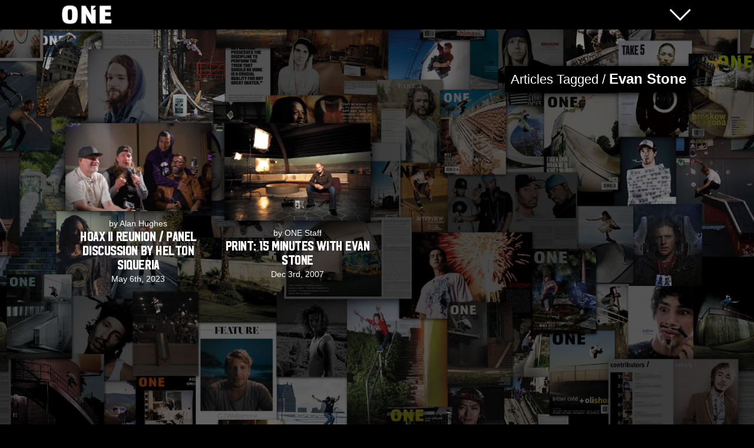

--- FILE ---
content_type: text/html; charset=UTF-8
request_url: https://www.oneblademag.com/tag/evan-stone/
body_size: 4067
content:
<!DOCTYPE html>

<head>

<link rel="stylesheet" type="text/css" media="all" href="https://www.oneblademag.com/wp-content/themes/one/style.css" />
<meta property="og:image" content="https://www.oneblademag.com/wp-content/uploads/2023/05/676B5D50-10CD-4509-8EF0-84DE63A2CBCB-500x301.jpeg" />
<meta name="viewport" content="initial-scale=1" />

    
<link rel="pingback" href="https://www.oneblademag.com/xmlrpc.php" />
    
<title>ONEblademag - Article Tags - Evan Stone</title>
       
    
<meta name="keywords" content="Blade, Blading, Rollerblading, Rolling, Inline Skating, Aggressive Inline Skating, Freestyle Rolling, ONE Blade Mag, Justin Eisinger, Wes Driver, Alan Hughes" />
<meta name="location" content="San Diego, New York City, Los Angeles, Chicago, Ohio, Texas, Spain, Germany, Japan, Earth" />
<meta name="services" content="ONE - International Blade Magazine - Brought to you from sunny San Diego. Interviews, Editorials, Stories, Reviews, and more." />
<meta name="organization name" content="ONE Blade Magazine" />
<meta name="Copyright" content="ONE Blade Magazine 2006-Present" />
<link rel="shortcut icon" href="https://www.oneblademag.com/wp-content/themes/one/pixels/favicon.png" />
<link rel="apple-touch-icon" href="https://www.oneblademag.com/wp-content/themes/one/pixels/apple-touch.png" />
<meta name="apple-mobile-web-app-title" content="ONE">
<meta name="theme-color" content="#000000">



<link rel='dns-prefetch' href='//s.w.org' />
<link rel="alternate" type="application/rss+xml" title="ONEblademag &raquo; Feed" href="https://www.oneblademag.com/feed/" />
<link rel="alternate" type="application/rss+xml" title="ONEblademag &raquo; Comments Feed" href="https://www.oneblademag.com/comments/feed/" />
<link rel="alternate" type="application/rss+xml" title="ONEblademag &raquo; Evan Stone Tag Feed" href="https://www.oneblademag.com/tag/evan-stone/feed/" />
		<script type="text/javascript">
			window._wpemojiSettings = {"baseUrl":"https:\/\/s.w.org\/images\/core\/emoji\/2.3\/72x72\/","ext":".png","svgUrl":"https:\/\/s.w.org\/images\/core\/emoji\/2.3\/svg\/","svgExt":".svg","source":{"concatemoji":"https:\/\/www.oneblademag.com\/wp-includes\/js\/wp-emoji-release.min.js?ver=4.8.25"}};
			!function(t,a,e){var r,i,n,o=a.createElement("canvas"),l=o.getContext&&o.getContext("2d");function c(t){var e=a.createElement("script");e.src=t,e.defer=e.type="text/javascript",a.getElementsByTagName("head")[0].appendChild(e)}for(n=Array("flag","emoji4"),e.supports={everything:!0,everythingExceptFlag:!0},i=0;i<n.length;i++)e.supports[n[i]]=function(t){var e,a=String.fromCharCode;if(!l||!l.fillText)return!1;switch(l.clearRect(0,0,o.width,o.height),l.textBaseline="top",l.font="600 32px Arial",t){case"flag":return(l.fillText(a(55356,56826,55356,56819),0,0),e=o.toDataURL(),l.clearRect(0,0,o.width,o.height),l.fillText(a(55356,56826,8203,55356,56819),0,0),e===o.toDataURL())?!1:(l.clearRect(0,0,o.width,o.height),l.fillText(a(55356,57332,56128,56423,56128,56418,56128,56421,56128,56430,56128,56423,56128,56447),0,0),e=o.toDataURL(),l.clearRect(0,0,o.width,o.height),l.fillText(a(55356,57332,8203,56128,56423,8203,56128,56418,8203,56128,56421,8203,56128,56430,8203,56128,56423,8203,56128,56447),0,0),e!==o.toDataURL());case"emoji4":return l.fillText(a(55358,56794,8205,9794,65039),0,0),e=o.toDataURL(),l.clearRect(0,0,o.width,o.height),l.fillText(a(55358,56794,8203,9794,65039),0,0),e!==o.toDataURL()}return!1}(n[i]),e.supports.everything=e.supports.everything&&e.supports[n[i]],"flag"!==n[i]&&(e.supports.everythingExceptFlag=e.supports.everythingExceptFlag&&e.supports[n[i]]);e.supports.everythingExceptFlag=e.supports.everythingExceptFlag&&!e.supports.flag,e.DOMReady=!1,e.readyCallback=function(){e.DOMReady=!0},e.supports.everything||(r=function(){e.readyCallback()},a.addEventListener?(a.addEventListener("DOMContentLoaded",r,!1),t.addEventListener("load",r,!1)):(t.attachEvent("onload",r),a.attachEvent("onreadystatechange",function(){"complete"===a.readyState&&e.readyCallback()})),(r=e.source||{}).concatemoji?c(r.concatemoji):r.wpemoji&&r.twemoji&&(c(r.twemoji),c(r.wpemoji)))}(window,document,window._wpemojiSettings);
		</script>
		<style type="text/css">
img.wp-smiley,
img.emoji {
	display: inline !important;
	border: none !important;
	box-shadow: none !important;
	height: 1em !important;
	width: 1em !important;
	margin: 0 .07em !important;
	vertical-align: -0.1em !important;
	background: none !important;
	padding: 0 !important;
}
</style>
<link rel='https://api.w.org/' href='https://www.oneblademag.com/wp-json/' />
<link rel="EditURI" type="application/rsd+xml" title="RSD" href="https://www.oneblademag.com/xmlrpc.php?rsd" />
<link rel="wlwmanifest" type="application/wlwmanifest+xml" href="https://www.oneblademag.com/wp-includes/wlwmanifest.xml" /> 
<meta name="generator" content="WordPress 4.8.25" />

<link rel='dns-prefetch' href='//s.w.org' />
<link rel="alternate" type="application/rss+xml" title="ONEblademag &raquo; Feed" href="https://www.oneblademag.com/feed/" />
<link rel="alternate" type="application/rss+xml" title="ONEblademag &raquo; Comments Feed" href="https://www.oneblademag.com/comments/feed/" />
<link rel="alternate" type="application/rss+xml" title="ONEblademag &raquo; Evan Stone Tag Feed" href="https://www.oneblademag.com/tag/evan-stone/feed/" />
<script type='text/javascript' src='https://www.oneblademag.com/wp-includes/js/wp-embed.min.js?ver=4.8.25'></script>
<link rel='https://api.w.org/' href='https://www.oneblademag.com/wp-json/' />
<link rel="EditURI" type="application/rsd+xml" title="RSD" href="https://www.oneblademag.com/xmlrpc.php?rsd" />
<link rel="wlwmanifest" type="application/wlwmanifest+xml" href="https://www.oneblademag.com/wp-includes/wlwmanifest.xml" /> 
<meta name="generator" content="WordPress 4.8.25" />



</head>

<body>

<div class="DisplayNone"><img src="https://www.oneblademag.com/wp-content/uploads/2023/05/676B5D50-10CD-4509-8EF0-84DE63A2CBCB-500x301.jpeg"></div>


<div class="Nav">
<div class="NavCenter">

<div class="NavLogo">
<img src="https://www.oneblademag.com/wp-content/themes/one/pixels/ONEbtn.png">
</div>

<div class="MenuOpen">
<img src="https://www.oneblademag.com/wp-content/themes/one/pixels/MenuOpen.png">
</div>

<div class="MenuClose">
<img src="https://www.oneblademag.com/wp-content/themes/one/pixels/MenuClose.png">
</div>

</div>
</div>



<div class="Background"><video poster="https://www.oneblademag.com/wp-content/themes/one/pixels/ONEbg.jpg"></video></div>
<div class="BackgroundTablet"><video poster="https://www.oneblademag.com/wp-content/themes/one/pixels/ONEbg.jpg"></video></div>
<div class="BackgroundMobile"><video poster="https://www.oneblademag.com/wp-content/themes/one/pixels/ONEbg.jpg"></video></div>

<div class="site">



<div class="PageOpen">
<div class="PageContent">

<div class="ListingLabel"><span class="ListingTag">Articles Tagged / <strong>Evan Stone</strong></span></div>

<div class="List">




<div class="ListingBox">
<a href="https://www.oneblademag.com/the-wire/article/hoax-ii-reunion-panel-discussion-by-helton-siqueria/" rel="bookmark" class="title">
<div class="Listing">
<img src="https://www.oneblademag.com/wp-content/uploads/2023/05/676B5D50-10CD-4509-8EF0-84DE63A2CBCB-500x301.jpeg" alt="Hoax II Reunion / Panel Discussion by Helton Siqueria"> 
 
<div class="ListingInfo">
by Alan Hughes<div class="HeadlineListing">Hoax II Reunion / Panel Discussion by Helton Siqueria</div>	
May 6th, 2023</div><!-- ListingInfo end -->

</div> <!-- Listing end -->
</a>
</div> <!-- ListingBox end -->



<div class="ListingBox">
<a href="https://www.oneblademag.com/spotlight/print-15-minutes-with-evan-stone/" rel="bookmark" class="title">
<div class="Listing">
<img src="https://www.oneblademag.com/wp-content/images/evanSTONE.jpg" alt="PRINT: 15 MINUTES with Evan Stone"> 
 
<div class="ListingInfo">
by ONE Staff<div class="HeadlineListing">PRINT: 15 MINUTES with Evan Stone</div>	
Dec 3rd, 2007</div><!-- ListingInfo end -->

</div> <!-- Listing end -->
</a>
</div> <!-- ListingBox end -->



</div> <!-- List end -->

<div class="clearfix"></div>


<div class="PaginationBar">
<div class="clearfix"></div>
</div>




</div> <!-- PageContent end -->

</div> <!-- PageOpen end -->



<div class="FooterContent">


<div class="FooterSocialMedia">


<a href="https://www.facebook.com/ONEblademag/" target="blank"><img src="https://www.oneblademag.com/wp-content/themes/one/pixels/SMfacebook.png"/></a>
<a href="https://www.instagram.com/oneblademag/" target="blank"><img src="https://www.oneblademag.com/wp-content/themes/one/pixels/SMinsta.png"/></a>
<a href="https://twitter.com/ONEblademag" target="blank"><img src="https://www.oneblademag.com/wp-content/themes/one/pixels/SMtwitter.png"/></a>
<a href="https://vimeo.com/oneblademag" target="blank"><img src="https://www.oneblademag.com/wp-content/themes/one/pixels/SMvimeo.png"/></a>
<a href="https://www.youtube.com/c/ONEblademag" target="blank"><img src="https://www.oneblademag.com/wp-content/themes/one/pixels/SMyoutube.png"/></a>

</div> <!-- FooterSocialMedia end -->

</div> <!-- PageContent end -->




<div class="FooterCredits">
<strong>ALL RIGHTS RESERVED &copy; 2026 Molotov Media, LLC,</strong> <br />
<a href="https://onemag.bigcartel.com/" target="blank">Subscribe</a> | <a href="http://www.oneblademag.com/retail-locations/">Retail Locations</a> | <a href="https://www.oneblademag.com/advertising/">Advertising</a> | <a href="http://www.hushhushdist.com/" target="blank">Distribution</a> | <a href="https://www.oneblademag.com/contact/">Contact Us</a>
</div>
</div><!-- site end -->




<div class="MenuToggle">
<div class="MenuBackground"><img src="https://www.oneblademag.com/wp-content/themes/one/pixels/ONEbg.jpg"></div><!-- MenuBackground end -->
<div class="MenuPage">
<div class="Menu">

<div class="MenuLinks">

<div class="SearchBlock">
<form role="search" method="get" id="searchform" action="https://www.oneblademag.com">
<input type="hidden" name="site_section" value="site-search" />
<input class="SearchBar" type="text" name="s" id="s" placeholder="Search..." />
</form> 
<div class="clearfix"></div>
</div><!-- SearchBlock end -->

<div class="menu-menupage-container"><ul id="menu-menupage" class="menu"><li id="menu-item-22889" class="menu-item menu-item-type-custom menu-item-object-custom menu-item-home menu-item-has-children menu-item-22889"><a href="https://www.oneblademag.com/">Home Page</a>
<ul  class="sub-menu">
	<li id="menu-item-22890" class="menu-item menu-item-type-custom menu-item-object-custom menu-item-22890"><a href="https://www.oneblademag.com/recent-articles">Recent Articles</a></li>
	<li id="menu-item-22891" class="menu-item menu-item-type-custom menu-item-object-custom menu-item-22891"><a href="https://www.oneblademag.com/the-wire">The Wire</a></li>
	<li id="menu-item-22892" class="menu-item menu-item-type-custom menu-item-object-custom menu-item-22892"><a href="https://www.oneblademag.com/category/photo-journal/">Photo Journals</a></li>
	<li id="menu-item-22893" class="menu-item menu-item-type-custom menu-item-object-custom menu-item-22893"><a href="https://www.oneblademag.com/category/blade-life/">Blade Life</a></li>
	<li id="menu-item-22894" class="menu-item menu-item-type-custom menu-item-object-custom menu-item-22894"><a href="https://www.oneblademag.com/category/spotlight/">Spotlight</a></li>
	<li id="menu-item-22895" class="menu-item menu-item-type-custom menu-item-object-custom menu-item-22895"><a href="https://www.oneblademag.com/category/events/">Events</a></li>
</ul>
</li>
<li id="menu-item-22896" class="menu-item menu-item-type-custom menu-item-object-custom menu-item-22896"><a href="https://www.oneblademag.com/category/gear/">Gear &#038; Reviews</a></li>
<li id="menu-item-22897" class="menu-item menu-item-type-custom menu-item-object-custom menu-item-22897"><a href="https://www.oneblademag.com/category/shop-check/">Shop Checks</a></li>
<li id="menu-item-22898" class="menu-item menu-item-type-custom menu-item-object-custom menu-item-has-children menu-item-22898"><a href="https://oneblademag.sellfy.store/">Magazine</a>
<ul  class="sub-menu">
	<li id="menu-item-22900" class="menu-item menu-item-type-custom menu-item-object-custom menu-item-22900"><a href="https://oneblademag.sellfy.store/">Print</a></li>
	<li id="menu-item-22899" class="menu-item menu-item-type-custom menu-item-object-custom menu-item-22899"><a href="https://www.oneblademag.com/category/back-issues/">Back Issues</a></li>
	<li id="menu-item-22901" class="menu-item menu-item-type-custom menu-item-object-custom menu-item-22901"><a href="https://www.oneblademag.com/category/magazine/cover-boy/">Cover Boy</a></li>
	<li id="menu-item-22902" class="menu-item menu-item-type-custom menu-item-object-custom menu-item-22902"><a href="https://www.oneblademag.com/category/magazine/wallpapers/">Wallpapers</a></li>
	<li id="menu-item-22903" class="menu-item menu-item-type-custom menu-item-object-custom menu-item-22903"><a href="https://www.oneblademag.com/category/magazine/previews/">Previews</a></li>
	<li id="menu-item-22904" class="menu-item menu-item-type-custom menu-item-object-custom menu-item-22904"><a href="https://www.oneblademag.com/wellness/">Wellness</a></li>
</ul>
</li>
<li id="menu-item-22905" class="menu-item menu-item-type-custom menu-item-object-custom menu-item-22905"><a href="https://oneblademag.sellfy.store/video/">VOD&#8217;s</a></li>
<li id="menu-item-22906" class="menu-item menu-item-type-custom menu-item-object-custom menu-item-22906"><a href="https://oneblademag.sellfy.store/">Online Shop</a></li>
<li id="menu-item-24507" class="menu-item menu-item-type-custom menu-item-object-custom menu-item-has-children menu-item-24507"><a href="https://www.oneblademag.com/spotlight/one-blade-awards-2020/">Skater of the Year</a>
<ul  class="sub-menu">
	<li id="menu-item-25850" class="menu-item menu-item-type-custom menu-item-object-custom menu-item-25850"><a href="https://www.oneblademag.com/spotlight/one-blade-awards-2024/">2024 Chihiro Azuma</a></li>
	<li id="menu-item-24595" class="menu-item menu-item-type-custom menu-item-object-custom menu-item-24595"><a href="https://www.oneblademag.com/spotlight/one-blade-awards-2023/">2023 Chynna Weierstall</a></li>
	<li id="menu-item-24510" class="menu-item menu-item-type-custom menu-item-object-custom menu-item-24510"><a href="https://www.oneblademag.com/spotlight/one-blade-awards-2021/">2022 Chynna Weierstall</a></li>
	<li id="menu-item-24509" class="menu-item menu-item-type-custom menu-item-object-custom menu-item-24509"><a href="https://www.oneblademag.com/spotlight/one-blade-awards-2021/">2021 Chynna Weierstall</a></li>
	<li id="menu-item-24508" class="menu-item menu-item-type-custom menu-item-object-custom menu-item-24508"><a href="https://www.oneblademag.com/spotlight/one-blade-awards-2020/">2020 Mery Munoz</a></li>
</ul>
</li>
<li id="menu-item-22907" class="menu-item menu-item-type-custom menu-item-object-custom menu-item-has-children menu-item-22907"><a href="http://www.oneblademag.com/spotlight/big-deal-the-one-2008-skater-of-the-year-is/">Skater of the Year</a>
<ul  class="sub-menu">
	<li id="menu-item-25851" class="menu-item menu-item-type-custom menu-item-object-custom menu-item-25851"><a href="https://www.oneblademag.com/spotlight/one-blade-awards-2024/">2024 Jeff Dalnas</a></li>
	<li id="menu-item-24596" class="menu-item menu-item-type-custom menu-item-object-custom menu-item-24596"><a href="https://www.oneblademag.com/spotlight/one-blade-awards-2023/">2023 Sean Kelso</a></li>
	<li id="menu-item-23632" class="menu-item menu-item-type-custom menu-item-object-custom menu-item-23632"><a href="https://www.oneblademag.com/spotlight/one-blade-awards-2022/">2022 Sean Kelso</a></li>
	<li id="menu-item-22925" class="menu-item menu-item-type-custom menu-item-object-custom menu-item-22925"><a href="https://www.oneblademag.com/spotlight/one-blade-awards-2021/">2021 Demetrios George</a></li>
	<li id="menu-item-22924" class="menu-item menu-item-type-custom menu-item-object-custom menu-item-22924"><a href="https://www.oneblademag.com/spotlight/one-blade-awards-2020/">2020 Nils Jansons</a></li>
	<li id="menu-item-22923" class="menu-item menu-item-type-custom menu-item-object-custom menu-item-22923"><a href="https://www.oneblademag.com/spotlight/one-blade-awards-2019/">2019 Joe Atkinson</a></li>
	<li id="menu-item-22922" class="menu-item menu-item-type-custom menu-item-object-custom menu-item-22922"><a href="https://www.oneblademag.com/spotlight/one-blade-awards-2018/">2018 Joe Atkinson</a></li>
	<li id="menu-item-22921" class="menu-item menu-item-type-custom menu-item-object-custom menu-item-22921"><a href="https://www.oneblademag.com/spotlight/one-blade-awards-2017/">2017 Eugen Enin</a></li>
	<li id="menu-item-22920" class="menu-item menu-item-type-custom menu-item-object-custom menu-item-22920"><a href="https://www.oneblademag.com/spotlight/one-blade-awards-2016/">2016 Eugen Enin</a></li>
	<li id="menu-item-22919" class="menu-item menu-item-type-custom menu-item-object-custom menu-item-22919"><a href="https://www.oneblademag.com/spotlight/one-blade-awards-2015/">2015 Nick Lomax</a></li>
	<li id="menu-item-22918" class="menu-item menu-item-type-custom menu-item-object-custom menu-item-22918"><a href="https://www.oneblademag.com/spotlight/one-blade-awards-2014/">2014 David Sizemore</a></li>
	<li id="menu-item-22917" class="menu-item menu-item-type-custom menu-item-object-custom menu-item-22917"><a href="https://www.oneblademag.com/spotlight/one-blade-awards-2013/">2013 Richie Eisler</a></li>
	<li id="menu-item-22910" class="menu-item menu-item-type-custom menu-item-object-custom menu-item-22910"><a href="https://www.oneblademag.com/spotlight/nils-jansons-is-skater-of-the-year/">2012 Nils Jansons</a></li>
	<li id="menu-item-22909" class="menu-item menu-item-type-custom menu-item-object-custom menu-item-22909"><a href="https://www.oneblademag.com/spotlight/big-deal-the-one-2009-skater-of-the-year-is/">2010 Jon Jon Bolino</a></li>
	<li id="menu-item-22908" class="menu-item menu-item-type-custom menu-item-object-custom menu-item-22908"><a href="https://www.oneblademag.com/spotlight/big-deal-the-one-2008-skater-of-the-year-is/">2008 Alex Broskow</a></li>
</ul>
</li>
<li id="menu-item-22926" class="menu-item menu-item-type-custom menu-item-object-custom menu-item-has-children menu-item-22926"><a href="https://www.instagram.com/oneblademag">Social Media</a>
<ul  class="sub-menu">
	<li id="menu-item-22927" class="menu-item menu-item-type-custom menu-item-object-custom menu-item-22927"><a href="https://www.instagram.com/oneblademag">Instagram</a></li>
	<li id="menu-item-22928" class="menu-item menu-item-type-custom menu-item-object-custom menu-item-22928"><a href="http://www.facebook.com/ONEblademag">Facebook</a></li>
	<li id="menu-item-22931" class="menu-item menu-item-type-custom menu-item-object-custom menu-item-22931"><a href="http://www.twitter.com/ONEblademag">Twitter</a></li>
	<li id="menu-item-22929" class="menu-item menu-item-type-custom menu-item-object-custom menu-item-22929"><a href="http://vimeo.com/oneblademag">Vimeo</a></li>
	<li id="menu-item-22930" class="menu-item menu-item-type-custom menu-item-object-custom menu-item-22930"><a href="http://www.youtube.com/channel/UCYgmO7YxgNssFQelrw0XOWA/videos">Youtube</a></li>
</ul>
</li>
<li id="menu-item-22932" class="menu-item menu-item-type-custom menu-item-object-custom menu-item-22932"><a href="https://www.oneblademag.com/category/blogs/">Blogs</a></li>
<li id="menu-item-22933" class="menu-item menu-item-type-custom menu-item-object-custom menu-item-22933"><a href="https://www.oneblademag.com/category/now-showing/">Now Showing</a></li>
<li id="menu-item-22934" class="menu-item menu-item-type-custom menu-item-object-custom menu-item-22934"><a href="https://www.oneblademag.com/category/lookback/">Lookback</a></li>
<li id="menu-item-22935" class="menu-item menu-item-type-custom menu-item-object-custom menu-item-22935"><a href="https://www.oneblademag.com/category/stay-gold/">Stay Gold</a></li>
<li id="menu-item-22936" class="menu-item menu-item-type-custom menu-item-object-custom menu-item-22936"><a href="https://www.oneblademag.com/reel-deal">Reel Deal</a></li>
<li id="menu-item-22937" class="menu-item menu-item-type-custom menu-item-object-custom menu-item-22937"><a href="http://www.oneblademag.com/category/firsts/">Firsts</a></li>
<li id="menu-item-22938" class="menu-item menu-item-type-custom menu-item-object-custom menu-item-22938"><a href="https://www.oneblademag.com/category/sound-check/">Sound Checks</a></li>
</ul></div>
</div><!-- MenuLinks end -->

<div class="MenuSidebar">
<div class="Widget">			<div class="textwidget"><p><a href="https://www.intuitionskate.com/" target="blank"><img src="https://www.oneblademag.com/ads/Intuition2023.jpg" /></a></p>
</div>
		</div><div class="Widget">			<div class="textwidget"><p><a href="https://www.thisissoul.com/" target="blank"><img src="https://www.oneblademag.com/ads/Thisissoul2023.jpg" /></a></p>
</div>
		</div><div class="Widget">			<div class="textwidget"><p><a href="https://oneblademag.sellfy.store/p/one-27/" target="blank"><img src="https://www.oneblademag.com/wp-content/uploads/2024/04/27Front.jpg" /></a></p>
</div>
		</div><div class="Widget">			<div class="textwidget"><p><a href="https://oneblademag.sellfy.store/" target="blank"><img src="https://www.oneblademag.com/wp-content/uploads/2024/03/bb-ad.jpg" /></a></p>
</div>
		</div></div>

<div class="clearfix"></div>

</div><!-- Menu end -->
</div><!-- MenuPage end -->
</div><!-- MenuToggle end -->








<script src="https://www.oneblademag.com/wp-content/themes/one/jquery.js" type="text/javascript"></script>		
<script type="text/javascript" language="javascript" src="https://www.oneblademag.com/wp-content/themes/one/script.js"></script>
<link type="text/css" media="all" rel="stylesheet" href="https://www.oneblademag.com/wp-content/themes/one/script.css" />

<script type="text/javascript">


$( ".Nav" ).click(function() {

	$( ".site" ).toggle( );
	$( ".MenuToggle" ).toggle( );
    $( ".MenuOpen" ).toggle( );
    $( ".MenuClose" ).toggle( );
});

$( ".ArchiveDropdown" ).click(function() {

	$( ".ArchiveYears" ).toggle( );

});



jQuery(function( $ ) {
$('[rel="lightbox"]').tosrus({
keys : true,
pagination	: false,
buttons : true,
});
			
});

</script>



</body>
</html>


